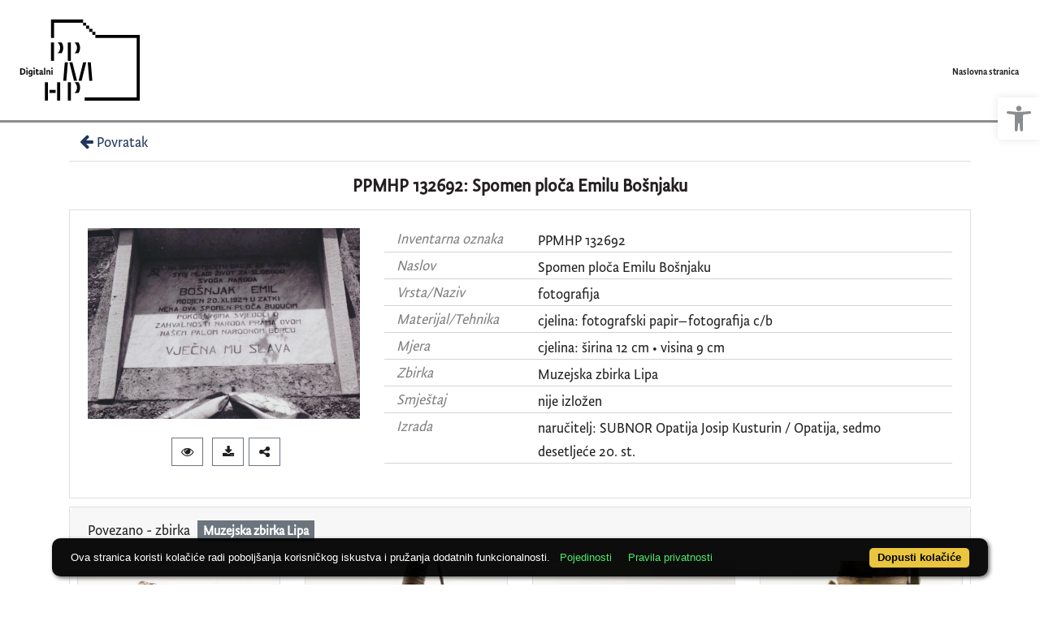

--- FILE ---
content_type: text/html; charset=UTF-8
request_url: https://digitalni.ppmhp.hr/?pr=i&id=562861
body_size: 7190
content:
<!DOCTYPE html><html lang="hr"><head><title>PPMHP 132692: Spomen ploča Emilu Bošnjaku</title><meta name="viewport" content="width=device-width, initial-scale=1"><link href="./lib/font-awesome/4.7.0/css/font-awesome.min.css" rel="stylesheet"><link rel="stylesheet" href="https://cdn.jsdelivr.net/npm/bootstrap@4.6.0/dist/css/bootstrap.min.css" integrity="sha384-B0vP5xmATw1+K9KRQjQERJvTumQW0nPEzvF6L/Z6nronJ3oUOFUFpCjEUQouq2+l" crossorigin="anonymous"><script src="https://code.jquery.com/jquery-3.5.1.min.js" integrity="sha256-9/aliU8dGd2tb6OSsuzixeV4y/faTqgFtohetphbbj0=" crossorigin="anonymous"></script><script src="https://cdn.jsdelivr.net/npm/bootstrap@4.6.0/dist/js/bootstrap.bundle.min.js" integrity="sha384-Piv4xVNRyMGpqkS2by6br4gNJ7DXjqk09RmUpJ8jgGtD7zP9yug3goQfGII0yAns" crossorigin="anonymous"></script><script type="text/javascript">var PojoA11yOptions = {"focusable":"","enable_save":"1","save_expiration":"4"};</script><link href="./public/core/css/indigo.css?_v118" rel="stylesheet"><link href="./public/core/css/accessibility.css?_v118" rel="stylesheet"><link href="./public/core/css/accessibility-override.css?_v118" rel="stylesheet"><link href="./public/core/css/header.css?_v118" rel="stylesheet"><link href="./public/core/css/footer.css?_v118" rel="stylesheet"><link href="./public/core/css/indigoLogo.css?_=2" rel="stylesheet"><link href="./public/core/css/recordInfo.css?_v118" rel="stylesheet"><link href="./public/core/css/recordViewer.css?_v118" rel="stylesheet"><link href="./public/core/css/metadataValue.css?_v118" rel="stylesheet"><link href="./public/core/css/popover.css?_v118" rel="stylesheet"><link href="./public/core/css/similarRecords.css?_v118" rel="stylesheet"><link href="./public/core/css/recordDataExtract.css?_v118" rel="stylesheet"><link href="./public/portal/css/main.css?_v118" rel="stylesheet"><meta property="og:title" content="PPMHP 132692: Spomen ploča Emilu Bošnjaku"><meta property="og:image" content="https://digitalni.ppmhp.hr/lk8456ds/main/5/re/v21/5rev21ik6k2g.jpg"></head><body><nav class="navbar navbar-expand-lg indigo-navbar navbar-light"><a class="navbar-brand" href="./" title="Naslovna stranica"><img class="indigo-navbar-logo" src="./public/portal/img/digitalni_PPMHP.svg"><div class="indigo-navbar-text-wrap"><span class="indigo-navbar-text">Pomorski i povijesni muzej Hrvatskog primorja Rijeka</span></div></a><button class="navbar-toggler indigo-toggle-button" type="button" data-toggle="collapse" data-target="#indigo-toggle-btn"><span class="navbar-toggler-icon"></span></button><div class="navbar-collapse justify-content-end collapse" id="indigo-toggle-btn"><ul class="navbar-nav"><li class="nav-item indigo-navbar-nav-item"><a class="indigo-navbar-option" href="./">Naslovna stranica</a></li></ul></div></nav><div class="container-lg indigo-container"><div class="indigo-recordinfo"><div class="indigo-recordinfo-toolbar"><a class="indigo-recordinfo-toolbar-back-button-link" href="javascript:history.back()"><i class="fa fa-arrow-left fa-fw"></i> Povratak</a></div><div class="my-3"><div class="indigo-recordinfo-title">PPMHP 132692: Spomen ploča Emilu Bošnjaku</div></div><div class="card indigo-recordinfo-card"><div class="card-body"><div class="row"><div class="indigo-recordinfo-image-holder col-4"><a href="./?pr=iiif.v.a&id=562861" target="_blank"><img class="img-fluid indigo-recordinfo-image" src="https://digitalni.ppmhp.hr/lk8456ds/repd/8/gb/214/8gb214i5156g.jpg" alt="PPMHP 132692: Spomen ploča Emilu Bošnjaku"></a><div class="indigo-recordinfo-image-toolbar-option"><a class="btn btn-sm btn-outline-secondary indigo-recordinfo-image-toolbar-option-item indigo-recordinfo-image-toolbar-option-item-sb" href="./?pr=iiif.v.a&id=562861" target="_blank" title="IIIF preglednik"><i class="fa fa-eye fa-fw"></i></a><a class="btn btn-sm btn-outline-secondary indigo-recordinfo-image-toolbar-option-item indigo-recordinfo-image-toolbar-option-item-sb" href="./?pr=dw2.intro&id=562861" title="Zahtjev za preuzimanje"><i class="fa fa-download fa-fw"></i></a><div class="addthis_toolbox d-inline-block"><div class="custom_images"><a class="addthis_button_more m-0 btn btn-sm btn-outline-secondary indigo-recordinfo-image-toolbar-option-item indigo-recordinfo-image-toolbar-option-item-sb" style="line-height: 1" title="Podijeli"><i class="fa fa-fw fa-share-alt"></i></a></div></div></div></div><div class="col-8"><div class="indigo-recordinfo-metadata"><div class="row indigo-recordinfo-metadata-row"><div class="col-lg-3 col-md-4 col-sm-12"><div class="indigo-recordinfo-label">Inventarna oznaka</div></div><div class="col-lg-9 col-md-8 col-sm-12"><span class="indigo-metadatavalue-none">PPMHP 132692</span></div></div><div class="row indigo-recordinfo-metadata-row"><div class="col-lg-3 col-md-4 col-sm-12"><div class="indigo-recordinfo-label">Naslov</div></div><div class="col-lg-9 col-md-8 col-sm-12"><a class="indigo-metadatavalue-concept indigo-pointer" tabindex="0" data-ad='fictx=11219&rictx=562861&ri=562891&title=Spomen+plo%C4%8Da+Emilu+Bo%C5%A1njaku' onclick="Indigo.Front.fieldPopover(event);" data-toggle="popover">Spomen ploča Emilu Bošnjaku</a></div></div><div class="row indigo-recordinfo-metadata-row"><div class="col-lg-3 col-md-4 col-sm-12"><div class="indigo-recordinfo-label">Vrsta/Naziv</div></div><div class="col-lg-9 col-md-8 col-sm-12"><a class="indigo-metadatavalue-concept indigo-pointer" tabindex="0" data-ad='fictx=11213&rictx=562861&ri=562869&title=fotografija' onclick="Indigo.Front.fieldPopover(event);" data-toggle="popover">fotografija</a></div></div><div class="row indigo-recordinfo-metadata-row"><div class="col-lg-3 col-md-4 col-sm-12"><div class="indigo-recordinfo-label">Materijal/Tehnika</div></div><div class="col-lg-9 col-md-8 col-sm-12"><a class="indigo-metadatavalue-concept indigo-pointer" tabindex="0" data-ad='fictx=13497&rictx=562861&ri=1057990&title=cjelina%3A+fotografski+papir%E2%80%93fotografija+c%2Fb' onclick="Indigo.Front.fieldPopover(event);" data-toggle="popover">cjelina: fotografski papir–fotografija c/b</a></div></div><div class="row indigo-recordinfo-metadata-row"><div class="col-lg-3 col-md-4 col-sm-12"><div class="indigo-recordinfo-label">Mjera</div></div><div class="col-lg-9 col-md-8 col-sm-12"><a class="indigo-metadatavalue-concept indigo-pointer" tabindex="0" data-ad='fictx=13490&rictx=562861&ri=880172&title=cjelina%3A+%C5%A1irina+12+cm+%E2%80%A2+visina+9+cm' onclick="Indigo.Front.fieldPopover(event);" data-toggle="popover">cjelina: širina 12 cm • visina 9 cm</a></div></div><div class="row indigo-recordinfo-metadata-row"><div class="col-lg-3 col-md-4 col-sm-12"><div class="indigo-recordinfo-label">Zbirka</div></div><div class="col-lg-9 col-md-8 col-sm-12"><a class="indigo-metadatavalue-concept indigo-pointer" tabindex="0" data-ad='fictx=11076&rictx=562861&ri=52543&title=Muzejska+zbirka+Lipa' onclick="Indigo.Front.fieldPopover(event);" data-toggle="popover">Muzejska zbirka Lipa</a></div></div><div class="row indigo-recordinfo-metadata-row"><div class="col-lg-3 col-md-4 col-sm-12"><div class="indigo-recordinfo-label">Smještaj</div></div><div class="col-lg-9 col-md-8 col-sm-12"><a class="indigo-metadatavalue-concept indigo-pointer" tabindex="0" data-ad='fictx=11082&rictx=562861&ri=51325&title=nije+izlo%C5%BEen' onclick="Indigo.Front.fieldPopover(event);" data-toggle="popover">nije izložen</a></div></div><div class="row indigo-recordinfo-metadata-row"><div class="col-lg-3 col-md-4 col-sm-12"><div class="indigo-recordinfo-label">Izrada</div></div><div class="col-lg-9 col-md-8 col-sm-12"><a class="indigo-metadatavalue-concept indigo-pointer" tabindex="0" data-ad='fictx=11231&rictx=562861&ri=562874&title=naru%C4%8Ditelj%3A+SUBNOR+Opatija+Josip+Kusturin+%2F+Opatija%2C+sedmo+desetlje%C4%87e+20.+st.+' onclick="Indigo.Front.fieldPopover(event);" data-toggle="popover">naručitelj: SUBNOR Opatija Josip Kusturin / Opatija, sedmo desetljeće 20. st. </a></div></div></div></div></div></div></div></div></div><div class="container-lg indigo-container"><div class="indigo-similar-records card"><div class="card-header indigo-similar-records-header d-flex justify-content-between align-items-center"><div class="flex-grow-1">Povezano - zbirka<span data-ri="52543" class="ein-header-addon badge badge-secondary">Muzejska zbirka Lipa</span></div><div class="card-header-right d-flex justify-content-between align-items-center"></div></div><div class="card-body indigo-similar-records-body"><div class="row"><div class="col-lg-3 col-md-4 col-sm-6 text-truncate"><a class="card indigo-similar-records-item" href="./?pr=i&id=42592"><img class="card-img-top indigo-similar-records-item-image" src="https://digitalni.ppmhp.hr/lk8456ds/repd/r/8d/zmi/r8dzmi155k1r.jpg" alt="PPMHP 124192: Ključevi kuće br. 33 obitelji Smajila Brndini"><div class="card-body indigo-similar-records-item-text-holder"><div class="card-text indigo-similar-records-item-text" title="PPMHP 124192: Ključevi kuće br. 33 obitelji Smajila Brndini">PPMHP 124192: Ključevi kuće br. 33 obitelji Smajila Brndini</div></div></a></div><div class="col-lg-3 col-md-4 col-sm-6 text-truncate"><a class="card indigo-similar-records-item" href="./?pr=i&id=42593"><img class="card-img-top indigo-similar-records-item-image" src="https://digitalni.ppmhp.hr/lk8456ds/repd/g/n7/5kt/gn75ktleeker.jpg" alt="PPMHP 124193: pendrek • Policijska palica"><div class="card-body indigo-similar-records-item-text-holder"><div class="card-text indigo-similar-records-item-text" title="PPMHP 124193: pendrek • Policijska palica">PPMHP 124193: pendrek • Policijska palica</div></div></a></div><div class="col-lg-3 col-md-4 col-sm-6 text-truncate"><a class="card indigo-similar-records-item" href="./?pr=i&id=42594"><img class="card-img-top indigo-similar-records-item-image" src="https://digitalni.ppmhp.hr/lk8456ds/repd/g/n7/5kt/gn75ktleeder.jpg" alt="PPMHP 124194: Puška Mauser Karabiner 98k"><div class="card-body indigo-similar-records-item-text-holder"><div class="card-text indigo-similar-records-item-text" title="PPMHP 124194: Puška Mauser Karabiner 98k">PPMHP 124194: Puška Mauser Karabiner 98k</div></div></a></div><div class="col-lg-3 col-md-4 col-sm-6 text-truncate"><a class="card indigo-similar-records-item" href="./?pr=i&id=441665"><img class="card-img-top indigo-similar-records-item-image" src="https://digitalni.ppmhp.hr/lk8456ds/repd/r/8d/zmi/r8dzmi155z1r.jpg" alt="PPMHP 124195: Njemačka gas maska model GM-30"><div class="card-body indigo-similar-records-item-text-holder"><div class="card-text indigo-similar-records-item-text" title="PPMHP 124195: Njemačka gas maska model GM-30">PPMHP 124195: Njemačka gas maska model GM-30</div></div></a></div></div><div class="row"><div class="col text-right"><a class="indigo-similar-records-item-show-more-text" href="./?pr=l&idnot=562861&mrx%5B11076%5D%5B52543%5D=a">Pokaži više zapisa (965)<i class="fa fa-arrow-right indigo-similar-records-item-show-more-icon"></i></a></div></div></div></div></div><div class="indigo-footer"><div class="container"><div class="indigo-footer-before"><div class="row"><div class="col"><div class="container-lg indigo-container"><div class="row ppmhp-footer-before"><div class="col-xs-12 col-md-4"><div class="d-flex justify-content-around"><a href="https://ppmhp.hr/" target="_blank"><img style="height: 80px;" src="https://repozitorij.ppmhp.hr/lk8456ds/main/g/n7/5kt/gn75ktjd51mr.png"></img></a><a href="http://lipapamti.ppmhp.hr/" target="_blank"><img style="height: 80px;" src="https://repozitorij.ppmhp.hr/lk8456ds/main/r/37/a9t/r37a9tzmj2vr.png"></img></a><a href="https://mzk.ppmhp.hr/" target="_blank"><img style="height: 80px;" src="https://repozitorij.ppmhp.hr/lk8456ds/main/r/pa/21c/rpa21c523e9g.png"></img></a></div><div class="mt-5 mb-3 text-center"><div style="line-height: 1;">Na financijskoj potpori zahvaljujemo</div></div><div class="d-flex justify-content-around"><a href="https://www.pgz.hr/" target="_blank"><img style="height: 60px;" src="https://repozitorij.ppmhp.hr/lk8456ds/main/g/5j/l5f/g5jl5f698eor.png"></img></a><a href="https://min-kulture.gov.hr/" target="_blank"><img style="height: 60px;" src="https://repozitorij.ppmhp.hr/lk8456ds/main/g/mm/o4h/gmmo4h5pv2og.png"></img></a></div></div><div class="col-xs-12 col-md-4"><p><a href="mailto:digitalni@ppmhp.hr">digitalni@ppmhp.hr</a></p>
<p><a href="tel:+385(51)553667">+385 51 55 36 67</a> — <a href="tel:+385(51)553666">+385 51 55 36 66</a></p>
<p>Pomorski i povijesni muzej Hrvatskog primorja Rijeka</p>
<p>Trg Riccarda Zanelle 1, Rijeka</p></div><div class="col-xs-12 col-md-4"><p><a href="./?ct&key=impressum">Impresum</a></p>
<p><a href="./?ct&key=terms-of-use">Uvjeti upotrebe</a></p>
<p><a href="./?ct&key=gdpr">Zaštita osobnih podataka</a></p>
<p><a href="./?ct&key=accessibility-statement">Izjava o pristupačnosti</a></p>
<p><a href="./?ct&key=disclaimer">Odricanje od odgovornosti</a></p>
<p><a href="./?ct&key=cookies">Kolačići</a></p></div></div></div></div></div></div><div class="row"><div class="col-8 indigo-footer-left-col">© 2026 Pomorski i povijesni muzej Hrvatskog primorja Rijeka Sva prava pridržana</div><div class="col-4 text-right"><a class="in-logo p-1" href="http://www.eindigo.net/" title="Powered by Indigo" id="in_logo" target="_blank"><img class="in-logo-img" title="Powered by Indigo" src-trans="https://a.eindigo.net/cdn/eindigo/logo/indigo-gray.png" src-color="https://a.eindigo.net/cdn/eindigo/logo/indigo-color.png" src="https://a.eindigo.net/cdn/eindigo/logo/indigo-gray.png" alt="indigo"><span class="in-logo-inf">Powered by Indigo</span></a></div></div></div></div><script src="./public/core/js/MultiClamp.min-2.0.2.js?_v118"></script><script src="./public/core/js/indigo.js?_v118"></script><script src="//s7.addthis.com/js/300/addthis_widget.js#pubid=ra-5fd892a8e4d150c0"></script><script src="./public/core/js/accessibility.js?_v118"></script><script src="./public/core/js/indigoLogo.js?_v118"></script><script src="./public/core/js/popover.js?_v118"></script><!-- Global site tag (gtag.js) - Google Analytics --><script async src="https://www.googletagmanager.com/gtag/js?id=UA-185955076-4"></script><script>window.dataLayer = window.dataLayer || [];function gtag(){dataLayer.push(arguments);}gtag('js', new Date());gtag('config', 'UA-185955076-4');</script><nav role="navigation" class="pojo-a11y-toolbar-right indigo-accessibility" id="pojo-a11y-toolbar"><div class="pojo-a11y-toolbar-toggle"><a class="pojo-a11y-toolbar-link pojo-a11y-toolbar-toggle-link" title="Pristupačnost" href="javascript:void(0)"><span class="pojo-sr-only sr-only">Open toolbar</span><svg width="1em" version="1.1" xmlns="http://www.w3.org/2000/svg" fill="currentColor" viewBox="0 0 100 100"><path d="M50 .8c5.7 0 10.4 4.7 10.4 10.4S55.7 21.6 50 21.6s-10.4-4.7-10.4-10.4S44.3.8 50 .8zM92.2 32l-21.9 2.3c-2.6.3-4.6 2.5-4.6 5.2V94c0 2.9-2.3 5.2-5.2 5.2H60c-2.7 0-4.9-2.1-5.2-4.7l-2.2-24.7c-.1-1.5-1.4-2.5-2.8-2.4-1.3.1-2.2 1.1-2.4 2.4l-2.2 24.7c-.2 2.7-2.5 4.7-5.2 4.7h-.5c-2.9 0-5.2-2.3-5.2-5.2V39.4c0-2.7-2-4.9-4.6-5.2L7.8 32c-2.6-.3-4.6-2.5-4.6-5.2v-.5c0-2.6 2.1-4.7 4.7-4.7h.5c19.3 1.8 33.2 2.8 41.7 2.8s22.4-.9 41.7-2.8c2.6-.2 4.9 1.6 5.2 4.3v1c-.1 2.6-2.1 4.8-4.8 5.1z"/></svg></a></div><div class="pojo-a11y-toolbar-overlay"><div class="pojo-a11y-toolbar-inner"><p class="pojo-a11y-toolbar-title">Pristupačnost</p><ul class="pojo-a11y-toolbar-items pojo-a11y-tools"><li class="pojo-a11y-toolbar-item"><a tabindex="-1" data-action="resize-plus" data-action-group="resize" class="pojo-a11y-toolbar-link pojo-a11y-btn-resize-plus" href="#"><span class="pojo-a11y-toolbar-icon"><svg width="1em" version="1.1" xmlns="http://www.w3.org/2000/svg" viewBox="0 0 448 448"><path fill="currentColor" d="M256 200v16c0 4.25-3.75 8-8 8h-56v56c0 4.25-3.75 8-8 8h-16c-4.25 0-8-3.75-8-8v-56h-56c-4.25 0-8-3.75-8-8v-16c0-4.25 3.75-8 8-8h56v-56c0-4.25 3.75-8 8-8h16c4.25 0 8 3.75 8 8v56h56c4.25 0 8 3.75 8 8zM288 208c0-61.75-50.25-112-112-112s-112 50.25-112 112 50.25 112 112 112 112-50.25 112-112zM416 416c0 17.75-14.25 32-32 32-8.5 0-16.75-3.5-22.5-9.5l-85.75-85.5c-29.25 20.25-64.25 31-99.75 31-97.25 0-176-78.75-176-176s78.75-176 176-176 176 78.75 176 176c0 35.5-10.75 70.5-31 99.75l85.75 85.75c5.75 5.75 9.25 14 9.25 22.5z""></path></svg></span><span class="pojo-a11y-toolbar-text">Povećaj tekst</span></a></li><li class="pojo-a11y-toolbar-item"><a tabindex="-1" data-action="resize-minus" data-action-group="resize" class="pojo-a11y-toolbar-link pojo-a11y-btn-resize-minus" href="#"><span class="pojo-a11y-toolbar-icon"><svg width="1em" version="1.1" xmlns="http://www.w3.org/2000/svg" viewBox="0 0 448 448"><path fill="currentColor" d="M256 200v16c0 4.25-3.75 8-8 8h-144c-4.25 0-8-3.75-8-8v-16c0-4.25 3.75-8 8-8h144c4.25 0 8 3.75 8 8zM288 208c0-61.75-50.25-112-112-112s-112 50.25-112 112 50.25 112 112 112 112-50.25 112-112zM416 416c0 17.75-14.25 32-32 32-8.5 0-16.75-3.5-22.5-9.5l-85.75-85.5c-29.25 20.25-64.25 31-99.75 31-97.25 0-176-78.75-176-176s78.75-176 176-176 176 78.75 176 176c0 35.5-10.75 70.5-31 99.75l85.75 85.75c5.75 5.75 9.25 14 9.25 22.5z"></path></svg></span><span class="pojo-a11y-toolbar-text">Smanji tekst</span></a></li><li class="pojo-a11y-toolbar-item"><a tabindex="-1" data-action="grayscale" data-action-group="schema" class="pojo-a11y-toolbar-link pojo-a11y-btn-grayscale" href="#"><span class="pojo-a11y-toolbar-icon"><svg width="1em" version="1.1" xmlns="http://www.w3.org/2000/svg" viewBox="0 0 448 448"><path fill="currentColor" d="M15.75 384h-15.75v-352h15.75v352zM31.5 383.75h-8v-351.75h8v351.75zM55 383.75h-7.75v-351.75h7.75v351.75zM94.25 383.75h-7.75v-351.75h7.75v351.75zM133.5 383.75h-15.5v-351.75h15.5v351.75zM165 383.75h-7.75v-351.75h7.75v351.75zM180.75 383.75h-7.75v-351.75h7.75v351.75zM196.5 383.75h-7.75v-351.75h7.75v351.75zM235.75 383.75h-15.75v-351.75h15.75v351.75zM275 383.75h-15.75v-351.75h15.75v351.75zM306.5 383.75h-15.75v-351.75h15.75v351.75zM338 383.75h-15.75v-351.75h15.75v351.75zM361.5 383.75h-15.75v-351.75h15.75v351.75zM408.75 383.75h-23.5v-351.75h23.5v351.75zM424.5 383.75h-8v-351.75h8v351.75zM448 384h-15.75v-352h15.75v352z"></path></svg></span><span class="pojo-a11y-toolbar-text">Sivi tonovi</span></a></li><li class="pojo-a11y-toolbar-item"><a tabindex="-1" data-action="high-contrast" data-action-group="schema" class="pojo-a11y-toolbar-link pojo-a11y-btn-high-contrast" href="#"><span class="pojo-a11y-toolbar-icon"><svg width="1em" version="1.1" xmlns="http://www.w3.org/2000/svg" viewBox="0 0 448 448"><path fill="currentColor" d="M192 360v-272c-75 0-136 61-136 136s61 136 136 136zM384 224c0 106-86 192-192 192s-192-86-192-192 86-192 192-192 192 86 192 192z""></path></svg></span><span class="pojo-a11y-toolbar-text">Visoki kontrast</span></a></li><li class="pojo-a11y-toolbar-item"><a tabindex="-1" data-action="negative-contrast" data-action-group="schema" class="pojo-a11y-toolbar-link pojo-a11y-btn-negative-contrast" href="#"><span class="pojo-a11y-toolbar-icon"><svg width="1em" version="1.1" xmlns="http://www.w3.org/2000/svg" viewBox="0 0 448 448"><path fill="currentColor" d="M416 240c-23.75-36.75-56.25-68.25-95.25-88.25 10 17 15.25 36.5 15.25 56.25 0 61.75-50.25 112-112 112s-112-50.25-112-112c0-19.75 5.25-39.25 15.25-56.25-39 20-71.5 51.5-95.25 88.25 42.75 66 111.75 112 192 112s149.25-46 192-112zM236 144c0-6.5-5.5-12-12-12-41.75 0-76 34.25-76 76 0 6.5 5.5 12 12 12s12-5.5 12-12c0-28.5 23.5-52 52-52 6.5 0 12-5.5 12-12zM448 240c0 6.25-2 12-5 17.25-46 75.75-130.25 126.75-219 126.75s-173-51.25-219-126.75c-3-5.25-5-11-5-17.25s2-12 5-17.25c46-75.5 130.25-126.75 219-126.75s173 51.25 219 126.75c3 5.25 5 11 5 17.25z"></path></svg></span><span class="pojo-a11y-toolbar-text">Negativni kontrast</span></a></li><li class="pojo-a11y-toolbar-item"><a tabindex="-1" data-action="light-background" data-action-group="schema" class="pojo-a11y-toolbar-link pojo-a11y-btn-light-background" href="#"><span class="pojo-a11y-toolbar-icon"><svg width="1em" version="1.1" xmlns="http://www.w3.org/2000/svg" viewBox="0 0 448 448"><path fill="currentColor" d="M184 144c0 4.25-3.75 8-8 8s-8-3.75-8-8c0-17.25-26.75-24-40-24-4.25 0-8-3.75-8-8s3.75-8 8-8c23.25 0 56 12.25 56 40zM224 144c0-50-50.75-80-96-80s-96 30-96 80c0 16 6.5 32.75 17 45 4.75 5.5 10.25 10.75 15.25 16.5 17.75 21.25 32.75 46.25 35.25 74.5h57c2.5-28.25 17.5-53.25 35.25-74.5 5-5.75 10.5-11 15.25-16.5 10.5-12.25 17-29 17-45zM256 144c0 25.75-8.5 48-25.75 67s-40 45.75-42 72.5c7.25 4.25 11.75 12.25 11.75 20.5 0 6-2.25 11.75-6.25 16 4 4.25 6.25 10 6.25 16 0 8.25-4.25 15.75-11.25 20.25 2 3.5 3.25 7.75 3.25 11.75 0 16.25-12.75 24-27.25 24-6.5 14.5-21 24-36.75 24s-30.25-9.5-36.75-24c-14.5 0-27.25-7.75-27.25-24 0-4 1.25-8.25 3.25-11.75-7-4.5-11.25-12-11.25-20.25 0-6 2.25-11.75 6.25-16-4-4.25-6.25-10-6.25-16 0-8.25 4.5-16.25 11.75-20.5-2-26.75-24.75-53.5-42-72.5s-25.75-41.25-25.75-67c0-68 64.75-112 128-112s128 44 128 112z"></path></svg></span><span class="pojo-a11y-toolbar-text">Svijetla pozadina</span></a></li><li class="pojo-a11y-toolbar-item"><a tabindex="-1" data-action="links-underline" data-action-group="toggle" class="pojo-a11y-toolbar-link pojo-a11y-btn-links-underline" href="#"><span class="pojo-a11y-toolbar-icon"><svg width="1em" version="1.1" xmlns="http://www.w3.org/2000/svg" viewBox="0 0 448 448"><path fill="currentColor" d="M364 304c0-6.5-2.5-12.5-7-17l-52-52c-4.5-4.5-10.75-7-17-7-7.25 0-13 2.75-18 8 8.25 8.25 18 15.25 18 28 0 13.25-10.75 24-24 24-12.75 0-19.75-9.75-28-18-5.25 5-8.25 10.75-8.25 18.25 0 6.25 2.5 12.5 7 17l51.5 51.75c4.5 4.5 10.75 6.75 17 6.75s12.5-2.25 17-6.5l36.75-36.5c4.5-4.5 7-10.5 7-16.75zM188.25 127.75c0-6.25-2.5-12.5-7-17l-51.5-51.75c-4.5-4.5-10.75-7-17-7s-12.5 2.5-17 6.75l-36.75 36.5c-4.5 4.5-7 10.5-7 16.75 0 6.5 2.5 12.5 7 17l52 52c4.5 4.5 10.75 6.75 17 6.75 7.25 0 13-2.5 18-7.75-8.25-8.25-18-15.25-18-28 0-13.25 10.75-24 24-24 12.75 0 19.75 9.75 28 18 5.25-5 8.25-10.75 8.25-18.25zM412 304c0 19-7.75 37.5-21.25 50.75l-36.75 36.5c-13.5 13.5-31.75 20.75-50.75 20.75-19.25 0-37.5-7.5-51-21.25l-51.5-51.75c-13.5-13.5-20.75-31.75-20.75-50.75 0-19.75 8-38.5 22-52.25l-22-22c-13.75 14-32.25 22-52 22-19 0-37.5-7.5-51-21l-52-52c-13.75-13.75-21-31.75-21-51 0-19 7.75-37.5 21.25-50.75l36.75-36.5c13.5-13.5 31.75-20.75 50.75-20.75 19.25 0 37.5 7.5 51 21.25l51.5 51.75c13.5 13.5 20.75 31.75 20.75 50.75 0 19.75-8 38.5-22 52.25l22 22c13.75-14 32.25-22 52-22 19 0 37.5 7.5 51 21l52 52c13.75 13.75 21 31.75 21 51z"></path></svg></span><span class="pojo-a11y-toolbar-text">Podcrtaj poveznice</span></a></li><li class="pojo-a11y-toolbar-item"><a tabindex="-1" data-action="readable-font" data-action-group="toggle" class="pojo-a11y-toolbar-link pojo-a11y-btn-readable-font" href="#"><span class="pojo-a11y-toolbar-icon"><svg width="1em" version="1.1" xmlns="http://www.w3.org/2000/svg" viewBox="0 0 448 448"><path fill="currentColor" d="M181.25 139.75l-42.5 112.5c24.75 0.25 49.5 1 74.25 1 4.75 0 9.5-0.25 14.25-0.5-13-38-28.25-76.75-46-113zM0 416l0.5-19.75c23.5-7.25 49-2.25 59.5-29.25l59.25-154 70-181h32c1 1.75 2 3.5 2.75 5.25l51.25 120c18.75 44.25 36 89 55 133 11.25 26 20 52.75 32.5 78.25 1.75 4 5.25 11.5 8.75 14.25 8.25 6.5 31.25 8 43 12.5 0.75 4.75 1.5 9.5 1.5 14.25 0 2.25-0.25 4.25-0.25 6.5-31.75 0-63.5-4-95.25-4-32.75 0-65.5 2.75-98.25 3.75 0-6.5 0.25-13 1-19.5l32.75-7c6.75-1.5 20-3.25 20-12.5 0-9-32.25-83.25-36.25-93.5l-112.5-0.5c-6.5 14.5-31.75 80-31.75 89.5 0 19.25 36.75 20 51 22 0.25 4.75 0.25 9.5 0.25 14.5 0 2.25-0.25 4.5-0.5 6.75-29 0-58.25-5-87.25-5-3.5 0-8.5 1.5-12 2-15.75 2.75-31.25 3.5-47 3.5z"></path></svg></span><span class="pojo-a11y-toolbar-text">Čitljiv font</span></a></li><li class="pojo-a11y-toolbar-item"><a tabindex="-1" data-action="reset" class="pojo-a11y-toolbar-link pojo-a11y-btn-reset" href="#"><span class="pojo-a11y-toolbar-icon"><svg width="1em" version="1.1" xmlns="http://www.w3.org/2000/svg" viewBox="0 0 448 448"><path fill="currentColor" d="M384 224c0 105.75-86.25 192-192 192-57.25 0-111.25-25.25-147.75-69.25-2.5-3.25-2.25-8 0.5-10.75l34.25-34.5c1.75-1.5 4-2.25 6.25-2.25 2.25 0.25 4.5 1.25 5.75 3 24.5 31.75 61.25 49.75 101 49.75 70.5 0 128-57.5 128-128s-57.5-128-128-128c-32.75 0-63.75 12.5-87 34.25l34.25 34.5c4.75 4.5 6 11.5 3.5 17.25-2.5 6-8.25 10-14.75 10h-112c-8.75 0-16-7.25-16-16v-112c0-6.5 4-12.25 10-14.75 5.75-2.5 12.75-1.25 17.25 3.5l32.5 32.25c35.25-33.25 83-53 132.25-53 105.75 0 192 86.25 192 192z"></path></svg></span><span class="pojo-a11y-toolbar-text">Vrati na zadano</span></a></li></ul></div></div></nav><script type="text/javascript" src="https://cdn.jsdelivr.net/npm/cookie-bar/cookiebar-latest.min.js?theme=flying&forceLang=hr&tracking=1&thirdparty=1&showPolicyLink=1&privacyPage=%3Fct%26key%3Dcookies"></script><script type="text/javascript">document.addEventListener("DOMContentLoaded", function() {$(".nocontext, .indigo-viewer, .indigo-recordinfo-image, .indigo-similar-records-item-image").on("contextmenu",e => e.preventDefault());console.log("contextmenu disable selectors");console.log("\".nocontext, .indigo-viewer, .indigo-recordinfo-image, .indigo-similar-records-item-image\"");}, false);</script></body></html>